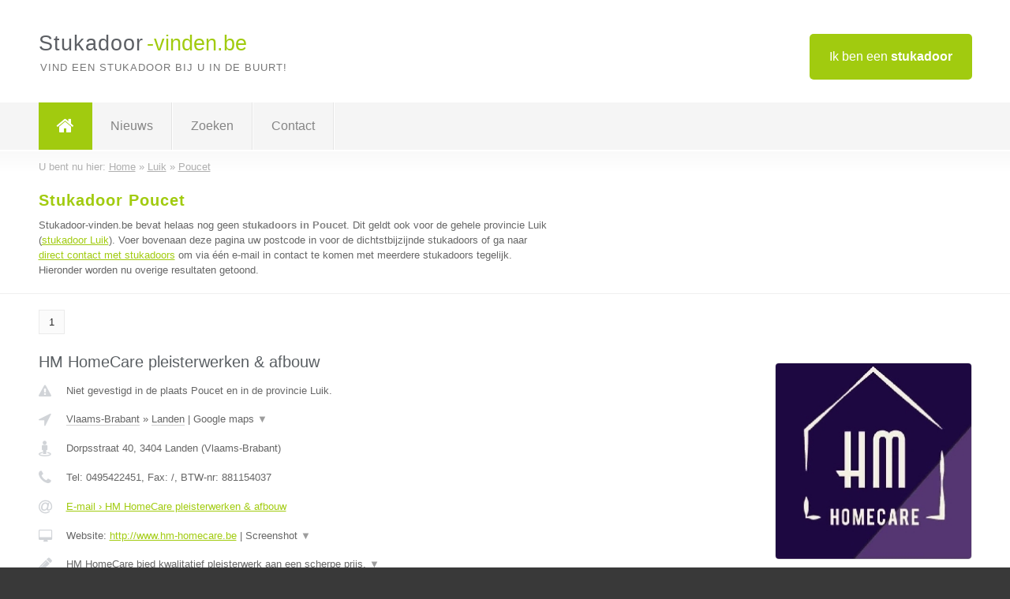

--- FILE ---
content_type: text/html; charset=utf-8
request_url: https://www.stukadoor-vinden.be/stukadoor/luik/poucet
body_size: 6730
content:

<!DOCTYPE html>
<html xmlns="http://www.w3.org/1999/xhtml" xml:lang="nl" lang="nl" dir="ltr">
<head>
<!-- Copyright https://www.jbb-media.nl -->
<title>Stukadoor Poucet | Alle stukadoors in de plaats Poucet.</title>
<meta http-equiv="Content-Type" content="text/html; charset=UTF-8" />
<meta property="og:title" content="Stukadoor Poucet | Alle stukadoors in de plaats Poucet." />
<meta property="og:type" content="website" />
<meta property="og:url" content="https://www.stukadoor-vinden.be/stukadoor/luik/poucet" />
<meta property="og:image" content="https://www.stukadoor-vinden.be/img/social-og-image.png" />
<meta property="og:description" content="Stukadoor Poucet? Vind snel en eenvoudig stukadoors in de plaats Poucet." />
<meta name="viewport" content="width=device-width, initial-scale=1" />
<meta name="description" content="Stukadoor Poucet? Vind snel en eenvoudig stukadoors in de plaats Poucet." />
<meta name="keywords" content="Luik,stukadoor,stukadoors" />
<meta name="robots" content="index, follow" />
<meta content="IE=edge" http-equiv="X-UA-Compatible" />
<link rel="canonical" href="https://www.stukadoor-vinden.be/stukadoor/luik/poucet" />
<link rel="apple-touch-icon" sizes="180x180" href="https://www.stukadoor-vinden.be/apple-touch-icon.png" />
<link rel="icon" type="image/png" sizes="32x32" href="https://www.stukadoor-vinden.be/favicon-32x32.png" />
<link rel="icon" type="image/png" sizes="16x16" href="https://www.stukadoor-vinden.be/favicon-16x16.png" />
<link rel="manifest" href="https://www.stukadoor-vinden.be/site.webmanifest" />
<link rel="mask-icon" href="https://www.stukadoor-vinden.be/safari-pinned-tab.svg" color="#a1cb0f" />
<meta name="msapplication-TileColor" content="#a1cb0f" />
<meta name="theme-color" content="#ffffff" />
<link rel="stylesheet" href="https://www.stukadoor-vinden.be/lay-out/style-1615649562.css" />
<meta name="google-site-verification" content="G5uBgLbqpCDGqfrgZ5UisBYfSUWnkke_fCx5D_ilyQ4" />
</head>
<body itemscope itemtype="https://schema.org/WebPage">

<div id="bar_top">
	<div class="container clearfix">
		<div id="companies"><a href="https://www.stukadoor-vinden.be/bedrijven.html" title="Ik ben een stukadoor">Ik ben een <strong>stukadoor</strong></a></div>

		<div id="logo">
			<a href="https://www.stukadoor-vinden.be" title="Stukadoor"><span class="logo_split_a">Stukadoor</span><span class="logo_split_b">-vinden.be</span></a>
			<span class="slogan">Vind een stukadoor bij u in de buurt!</span>
		</div>
	</div>
</div>



<div id="bar_menu">
	<div class="container clearfix">
		<button type="button" id="show-menu" onclick="menu_toggle(); return false;"><i class="fa fa-navicon"></i></button>
		<ul id="menu">
			<li class="home"><a href="https://www.stukadoor-vinden.be" title="Stukadoor"><i class="fa fa-home"></i></a></li>
			<li><a href="https://www.stukadoor-vinden.be/nieuws.html" title="Stukadoor nieuws">Nieuws</a></li>
			<li><a href="https://www.stukadoor-vinden.be/zoeken.html" title="Zoeken Stukadoors">Zoeken</a></li>
			<li><a href="https://www.stukadoor-vinden.be/contact.html" title="Contact met Stukadoor-vinden.be">Contact</a></li>

			
		</ul>
	</div>
</div>


	<div id="bar_breadcrumbs">
		<div class="container">
			U bent nu hier: <span itemprop="itemListElement" itemscope itemtype="https://schema.org/ListItem"><a href="https://www.stukadoor-vinden.be" title="Home" itemprop="item"><span itemprop="name">Home</span></a><meta itemprop="position" content="1" /></span> &raquo; <span itemprop="itemListElement" itemscope itemtype="https://schema.org/ListItem"><a href="https://www.stukadoor-vinden.be/stukadoor/luik" title="Stukadoor Luik" itemprop="item"><span itemprop="name">Luik</span></a><meta itemprop="position" content="2" /></span> &raquo; <span itemprop="itemListElement" itemscope itemtype="https://schema.org/ListItem"><a href="https://www.stukadoor-vinden.be/stukadoor/luik/poucet" title="Stukadoor Poucet" itemprop="item"><span itemprop="name">Poucet</span></a><meta itemprop="position" content="3" /></span>		</div>
	</div>

	
		<div id="bar_intro">
			<div class="container clearfix">
				<div class="left">
					<h1 title="Stukadoor Poucet">Stukadoor Poucet</h1>

					
<p>
						Stukadoor-vinden.be bevat helaas nog geen <b>stukadoors in Poucet</b>. Dit geldt ook voor de gehele provincie Luik (<a href="https://www.stukadoor-vinden.be/stukadoor/luik" title="Stukadoor Luik">stukadoor Luik</a>).
						Voer bovenaan deze pagina uw postcode in voor de dichtstbijzijnde stukadoors of ga naar <a href="https://www.stukadoor-vinden.be/direct-contact.html" title="Direct contact met stukadoors">direct contact met stukadoors</a> om via &eacute;&eacute;n e-mail in contact te komen met meerdere stukadoors tegelijk.
					Hieronder worden nu overige resultaten getoond.
</p>
				</div>

				<div class="right"></div>
			</div>
		</div>

		<div class="bar_nav">
			<div class="container">
				<a href="https://www.stukadoor-vinden.be/stukadoor/luik/poucet" class="highlight" title="Pagina 1">1</a> 
			</div>
		</div>

		<div id="cont_results" class="multiple">
			
<div class="bar_result" itemscope itemtype="https://schema.org/LocalBusiness">
	<div class="container clearfix">
	<div class="result_left">
		<h2><a href="https://www.stukadoor-vinden.be/stukadoor/vlaams-brabant/landen/hm-homecare-pleisterwerken-afbouw" title="HM HomeCare pleisterwerken &amp; afbouw"><span itemprop="name">HM HomeCare pleisterwerken &amp; afbouw</span></a></h2>
		<div class="table_result">
			<div class="row">
				<div class="col_a">
					<i class="fa fa-exclamation-triangle small" title="Mededeling &#8250; HM HomeCare pleisterwerken &amp; afbouw"></i>
				</div>
				<div class="col_b">
					Niet gevestigd in de plaats Poucet en in de provincie Luik.
				</div>
			</div>
			<div class="row">
				<div class="col_a">
					<i class="fa fa-location-arrow" title="Provincie en plaats &#8250; HM HomeCare pleisterwerken &amp; afbouw"></i>
				</div>
				<div class="col_b">
					<a href="https://www.stukadoor-vinden.be/stukadoor/vlaams-brabant" class="a_alternative" title="Stukadoor Vlaams-Brabant">Vlaams-Brabant</a>
					&raquo; <a href="https://www.stukadoor-vinden.be/stukadoor/vlaams-brabant/landen" class="a_alternative" title="Stukadoor Landen">Landen</a>
	 				| <a href="#" onclick="switch_jbb(37,'googlemap','');return false;" class="a_astext" id="change_googlemap_37" title="Google map &#8250; HM HomeCare pleisterwerken &amp; afbouw">Google maps <span class="color_a">&#9660;</span></a><div class="maxwidth"><div id="show_googlemap_37" data-title="HM HomeCare pleisterwerken &amp;amp; afbouw" data-company="HM HomeCare pleisterwerken &amp; afbouw"  data-address="Dorpsstraat 40" data-zipcode="3404" data-place="Landen" data-country="Belgie" data-lat="50.76651" data-lng="5.095051"></div></div>
				</div>
			</div>
			<div class="row">
				<div class="col_a">
					<i class="fa fa-street-view" title="Informatie &#8250; HM HomeCare pleisterwerken &amp; afbouw"></i>
				</div>
				<div class="col_b" itemprop="address" itemscope itemtype="https://schema.org/PostalAddress">
					<span itemprop="streetAddress">Dorpsstraat 40</span>, <span itemprop="postalCode">3404</span> <span itemprop="addressLocality">Landen</span> (<span itemprop="addressRegion">Vlaams-Brabant</span>)
				</div>
			</div>
			<div class="row">
				<div class="col_a">
					<i class="fa fa-phone" title="Telefoonnummer &#8250; HM HomeCare pleisterwerken &amp; afbouw"></i>
				</div>
				<div class="col_b">
					Tel: <span itemprop="telephone">0495422451</span>, 
					Fax: <span itemprop="faxNumber">/</span>,
					BTW-nr: <span itemprop="taxID">881154037</span>
				</div>
			</div>
			<div class="row">
				<div class="col_a">
					<i class="fa fa-at" title="E-mail &#8250; HM HomeCare pleisterwerken &amp; afbouw"></i>
				</div>
				<div class="col_b">
					<a href="https://www.stukadoor-vinden.be/e-mail/hm-homecare-pleisterwerken-afbouw" title="E-mail &#8250; HM HomeCare pleisterwerken &amp; afbouw">E-mail &#8250; HM HomeCare pleisterwerken &amp; afbouw</a>
				</div>
			</div>
			<div class="row">
				<div class="col_a">
					<i class="fa fa-desktop small" title="Website &#8250; HM HomeCare pleisterwerken &amp; afbouw"></i>
				</div>
				<div class="col_b">
 					Website: <a href="http://www.hm-homecare.be" title="HM HomeCare pleisterwerken &amp; afbouw" onclick="count(37,this.href); return false;" itemprop="item">http://www.hm-homecare.be</a> | <a href="#" onclick="switch_jbb(37,'screenshot','http://www.hm-homecare.be');return false;" class="a_astext" id="change_screenshot_37" title="Screenshot &#8250; HM HomeCare pleisterwerken &amp; afbouw">Screenshot <span class="color_a">&#9660;</span></a><br /><div class="maxwidth"><div id="show_screenshot_37"></div></div>
				</div>
			</div>
			<div class="row">
				<div class="col_a">
					<i class="fa fa-pencil" title="Beschrijving &#8250; HM HomeCare pleisterwerken &amp; afbouw"></i>
				</div>
				<div class="col_b" itemprop="description" content="HM HomeCare bied kwalitatief pleisterwerk aan een scherpe prijs.
U kan bij ons terecht voor pleisterwerken, gyprocwerken en afbouw.
Wij maken graag vrijblijvend offerte voor uw woning.">
					<div class="clickable_container">
						<a href="#" onclick="switch_jbb(37,'beschrijving','');return false;" class="clickable_ahref" title="Toon / verberg hele beschrijving &#8250; HM HomeCare pleisterwerken &amp; afbouw"></a>
						HM HomeCare bied kwalitatief pleisterwerk aan een scherpe prijs.
						<span id="expand_beschrijving_37"><span class="color_a">&#9660;</span></span>
						<div id="hide_beschrijving_37" class="inline">
							<br />
U kan bij ons terecht voor pleisterwerken, gyprocwerken en afbouw.<br />
Wij maken graag vrijblijvend offerte voor uw woning.
							<span class="color_a">&#9650;</span>
						</div>
					</div>
				</div>
			</div>
			<div class="row">
				<div class="col_a">
					<i class="fa fa-tags small" title="Diensten &#8250; HM HomeCare pleisterwerken &amp; afbouw"></i>
				</div>
				<div class="col_b">
					Diensten: pleisterwerken, gyprocwerken, cementeringswerken, afbouw, isolatie
				</div>
			</div>
			<div class="row">
				<div class="col_a">
					<i class="fa fa-clock-o" title="Openingstijden &#8250; HM HomeCare pleisterwerken &amp; afbouw"></i>
				</div>
				<div class="col_b">
					<a href="#" onclick="switch_jbb(37,'openingstijden','');return false;" class="a_astext" id="change_openingstijden_37" title="Openingstijden &#8250; HM HomeCare pleisterwerken &amp; afbouw">Openingstijden <span class="color_a">&#9660;</span></a>
					<div id="hide_openingstijden_37">
						<div class="clickable_container">
							<a href="#" onclick="switch_jbb(37,'openingstijden','');return false;" class="clickable_ahref" title="Verberg openingstijden"></a>
							<div class="openingstijden">
	<table>
		<tr>
			<td>Maandag:</td>
			<td><span itemprop="openingHours" content="Mo 09:00-18:00">09:00 - 18:00</span></td>
		</tr>
		<tr>
			<td>Dinsdag:</td>
			<td><span itemprop="openingHours" content="Tu 09:00-18:00">09:00 - 18:00</span></td>
		</tr>
		<tr>
			<td>Woensdag:</td>
			<td><span itemprop="openingHours" content="We 09:00-18:00">09:00 - 18:00</span></td>
		</tr>
		<tr>
			<td>Donderdag:</td>
			<td><span itemprop="openingHours" content="Th 09:00-18:00">09:00 - 18:00</span></td>
		</tr>
		<tr>
			<td>Vrijdag:</td>
			<td><span itemprop="openingHours" content="Fr 09:00-18:00">09:00 - 18:00</span></td>
		</tr>
		<tr>
			<td>Zaterdag:</td>
			<td><span itemprop="openingHours" content="Sa 09:00-12:00">09:00 - 12:00</span></td>
		</tr>
		<tr>
			<td>Zondag:</td>
			<td>gesloten</td>
		</tr>
	</table>
	<p>* gesloten op feestdagen en tijdens het bouwverlof</p>
</div>

						</div>
					</div>
				</div>
			</div>
			<div class="row">
				<div class="col_a">
					<i class="fa fa-comments" title="Activiteit &#8250; HM HomeCare pleisterwerken &amp; afbouw"></i>
				</div>
				<div class="col_b">
					<a href="#" onclick="switch_jbb(37,'facebook','https://www.facebook.com/hmhomecarepleisterwerken');return false;" class="a_astext" id="change_facebook_37" title="Laatste facebook posts &#8250; HM HomeCare pleisterwerken &amp; afbouw">Laatste facebook posts <span class="color_a">&#9660;</span></a>
					<div class="maxwidth"><div id="show_activiteit_37"></div></div>
				</div>
			</div>
			<div class="row">
				<div class="col_a">
					<i class="fa fa-user" title="Sociale Media &#8250; HM HomeCare pleisterwerken &amp; afbouw"></i>
				</div>
				<div class="col_b">
					Sociale media:
					<div class="social_links">
						<a href="javascript:alert('Twitter onbekend...');" title="Twitter &#8250; HM HomeCare pleisterwerken &amp; afbouw" class="disable"><i class="fa fa-twitter"></i></a>
						<a href="https://www.facebook.com/hmhomecarepleisterwerken" title="Facebook &#8250; HM HomeCare pleisterwerken &amp; afbouw" onclick="open_blank(this.href); return false;"><i class="fa fa-facebook"></i></a>
						<a href="https://www.linkedin.com/in/michaël-hombroux-061bb01a2/" title="Linkedin &#8250; HM HomeCare pleisterwerken &amp; afbouw" onclick="open_blank(this.href); return false;"><i class="fa fa-linkedin"></i></a>
						<a href="javascript:alert('Youtube onbekend...');"  title="Youtube &#8250; HM HomeCare pleisterwerken &amp; afbouw" class="disable"><i class="fa fa-caret-right"></i></a>
					</div>
				</div>
			</div>
		</div>
	</div>
	<div class="result_right">
		<img src="https://www.stukadoor-vinden.be/afbeelding/hm-homecare-pleisterwerken-afbouw-2.jpg" width="250" height="250" alt="Afbeelding &#8250; HM HomeCare pleisterwerken &amp; afbouw" title="Afbeelding &#8250; HM HomeCare pleisterwerken &amp; afbouw" class="img_multiple" />
	</div>
	<br class="clear" />
	<div class="result_bottom">
		<div class="result_button">
			<a href="https://www.stukadoor-vinden.be/stukadoor/vlaams-brabant/landen/hm-homecare-pleisterwerken-afbouw" title="HM HomeCare pleisterwerken &amp; afbouw">Bekijk volledig profiel</a>
		</div>
		<a href="#" title="Ga naar de boven" class="result_gototop"><i class="fa fa-caret-up"></i></a>
	</div>
	</div>
</div>



<div class="bar_result" itemscope itemtype="https://schema.org/LocalBusiness">
	<div class="container clearfix">
	<div class="result_left">
		<h2><a href="https://www.stukadoor-vinden.be/stukadoor/antwerpen/heist-op-den-berg/algemene-bezettingswerken-de-bie-stefaan" title="Algemene Bezettingswerken De Bie Stefaan"><span itemprop="name">Algemene Bezettingswerken De Bie Stefaan</span></a></h2>
		<div class="table_result">
			<div class="row">
				<div class="col_a">
					<i class="fa fa-exclamation-triangle small" title="Mededeling &#8250; Algemene Bezettingswerken De Bie Stefaan"></i>
				</div>
				<div class="col_b">
					Niet gevestigd in de plaats Poucet en in de provincie Luik.
				</div>
			</div>
			<div class="row">
				<div class="col_a">
					<i class="fa fa-location-arrow" title="Provincie en plaats &#8250; Algemene Bezettingswerken De Bie Stefaan"></i>
				</div>
				<div class="col_b">
					<a href="https://www.stukadoor-vinden.be/stukadoor/antwerpen" class="a_alternative" title="Stukadoor Antwerpen">Antwerpen</a>
					&raquo; <a href="https://www.stukadoor-vinden.be/stukadoor/antwerpen/heist-op-den-berg" class="a_alternative" title="Stukadoor Heist op den Berg">Heist op den Berg</a>
	 				| <a href="#" onclick="switch_jbb(15,'googlemap','');return false;" class="a_astext" id="change_googlemap_15" title="Google map &#8250; Algemene Bezettingswerken De Bie Stefaan">Google maps <span class="color_a">&#9660;</span></a><div class="maxwidth"><div id="show_googlemap_15" data-title="Algemene Bezettingswerken De Bie Stefaan" data-company="Algemene Bezettingswerken De Bie Stefaan"  data-address="Grote Braamstraat 34 a" data-zipcode="2220" data-place="Heist op den Berg" data-country="Belgie" data-lat="51.037518" data-lng="4.732616"></div></div>
				</div>
			</div>
			<div class="row">
				<div class="col_a">
					<i class="fa fa-street-view" title="Informatie &#8250; Algemene Bezettingswerken De Bie Stefaan"></i>
				</div>
				<div class="col_b" itemprop="address" itemscope itemtype="https://schema.org/PostalAddress">
					<span itemprop="streetAddress">Grote Braamstraat 34 a</span>, <span itemprop="postalCode">2220</span> <span itemprop="addressLocality">Heist op den Berg</span> (<span itemprop="addressRegion">Antwerpen</span>)
				</div>
			</div>
			<div class="row">
				<div class="col_a">
					<i class="fa fa-phone" title="Telefoonnummer &#8250; Algemene Bezettingswerken De Bie Stefaan"></i>
				</div>
				<div class="col_b">
					Tel: <span itemprop="telephone">0494/549379</span>, 
					Fax: <span itemprop="faxNumber">-</span>,
					BTW-nr: <span itemprop="taxID">0874.808.851</span>
				</div>
			</div>
			<div class="row">
				<div class="col_a">
					<i class="fa fa-at" title="E-mail &#8250; Algemene Bezettingswerken De Bie Stefaan"></i>
				</div>
				<div class="col_b">
					<a href="https://www.stukadoor-vinden.be/e-mail/algemene-bezettingswerken-de-bie-stefaan" title="E-mail &#8250; Algemene Bezettingswerken De Bie Stefaan">E-mail &#8250; Algemene Bezettingswerken De Bie Stefaan</a>
				</div>
			</div>
			<div class="row">
				<div class="col_a">
					<i class="fa fa-desktop small" title="Website &#8250; Algemene Bezettingswerken De Bie Stefaan"></i>
				</div>
				<div class="col_b">
 					Website: <a href="http://www.bezettingswerkendebie.be" title="Algemene Bezettingswerken De Bie Stefaan" onclick="count(15,this.href); return false;" itemprop="item">http://www.bezettingswerkendebie.be</a> | <a href="#" onclick="switch_jbb(15,'screenshot','http://www.bezettingswerkendebie.be');return false;" class="a_astext" id="change_screenshot_15" title="Screenshot &#8250; Algemene Bezettingswerken De Bie Stefaan">Screenshot <span class="color_a">&#9660;</span></a><br /><div class="maxwidth"><div id="show_screenshot_15"></div></div>
				</div>
			</div>
			<div class="row">
				<div class="col_a">
					<i class="fa fa-pencil" title="Beschrijving &#8250; Algemene Bezettingswerken De Bie Stefaan"></i>
				</div>
				<div class="col_b" itemprop="description" content="BEZETTINGSWERKEN DE BIE
BINNEN EN BUITEN BEPLEISTERING
GYPROC
ISOLATIE WERKEN
SIERLIJSTEN
NIEUWBOUW - RENOVATIE - APPARTEMENTEN">
					<div class="clickable_container">
						<a href="#" onclick="switch_jbb(15,'beschrijving','');return false;" class="clickable_ahref" title="Toon / verberg hele beschrijving &#8250; Algemene Bezettingswerken De Bie Stefaan"></a>
						BEZETTINGSWERKEN DE BIE
						<span id="expand_beschrijving_15"><span class="color_a">&#9660;</span></span>
						<div id="hide_beschrijving_15" class="inline">
							<br />
BINNEN EN BUITEN BEPLEISTERING<br />
GYPROC<br />
ISOLATIE WERKEN<br />
SIERLIJSTEN<br />
NIEUWBOUW - RENOVATIE - APPARTEMENTEN
							<span class="color_a">&#9650;</span>
						</div>
					</div>
				</div>
			</div>
			<div class="row">
				<div class="col_a">
					<i class="fa fa-tags small" title="Diensten &#8250; Algemene Bezettingswerken De Bie Stefaan"></i>
				</div>
				<div class="col_b">
					<div class="clickable_container">
						<a href="#" onclick="switch_jbb(15,'diensten','');return false;" class="clickable_ahref" title="Toon / verberg alle diensten &#8250; Algemene Bezettingswerken De Bie Stefaan"></a>
						binnen pleisterwerken van muren en plafonds, buiten pleisterwerken gevels (
						<span id="expand_diensten_15"><span class="color_a">&#9660;</span></span>
						<div id="hide_diensten_15" class="inline">
							 isolatie , cementeren , siersiliconenpleister, gyproc
							<span class="color_a">&#9650;</span>
						</div>
					</div>
				</div>
			</div>
			<div class="row">
				<div class="col_a">
					<i class="fa fa-clock-o" title="Openingstijden &#8250; Algemene Bezettingswerken De Bie Stefaan"></i>
				</div>
				<div class="col_b">
					<i>Openingstijden onbekend</i>
				</div>
			</div>
			<div class="row">
				<div class="col_a">
					<i class="fa fa-user" title="Sociale Media &#8250; Algemene Bezettingswerken De Bie Stefaan"></i>
				</div>
				<div class="col_b">
					Sociale media:
					<div class="social_links">
						<a href="javascript:alert('Twitter onbekend...');" title="Twitter &#8250; Algemene Bezettingswerken De Bie Stefaan" class="disable"><i class="fa fa-twitter"></i></a>
						<a href="javascript:alert('Facebook onbekend...');" title="Facebook &#8250; Algemene Bezettingswerken De Bie Stefaan" class="disable"><i class="fa fa-facebook"></i></a>
						<a href="javascript:alert('Dit bedrijf heeft nog geen Linkedin...');"  title="Linkedin &#8250; Algemene Bezettingswerken De Bie Stefaan" class="disable"><i class="fa fa-linkedin"></i></a>
						<a href="javascript:alert('Youtube onbekend...');"  title="Youtube &#8250; Algemene Bezettingswerken De Bie Stefaan" class="disable"><i class="fa fa-caret-right"></i></a>
					</div>
				</div>
			</div>
		</div>
	</div>
	<div class="result_right">
		<img src="https://www.stukadoor-vinden.be/afbeelding/algemene-bezettingswerken-de-bie-stefaan-2.jpg" width="250" height="187" alt="Afbeelding &#8250; Algemene Bezettingswerken De Bie Stefaan" title="Afbeelding &#8250; Algemene Bezettingswerken De Bie Stefaan" class="img_multiple" />
	</div>
	<br class="clear" />
	<div class="result_bottom">
		<div class="result_button">
			<a href="https://www.stukadoor-vinden.be/stukadoor/antwerpen/heist-op-den-berg/algemene-bezettingswerken-de-bie-stefaan" title="Algemene Bezettingswerken De Bie Stefaan">Bekijk volledig profiel</a>
		</div>
		<a href="#" title="Ga naar de boven" class="result_gototop"><i class="fa fa-caret-up"></i></a>
	</div>
	</div>
</div>



<div class="bar_result" itemscope itemtype="https://schema.org/LocalBusiness">
	<div class="container clearfix">
	<div class="result_left">
		<h2><a href="https://www.stukadoor-vinden.be/stukadoor/oost-vlaanderen/moerbeke-waas/pleisterwerken-goelendaro" title="Pleisterwerken Goelendaro"><span itemprop="name">Pleisterwerken Goelendaro</span></a></h2>
		<div class="table_result">
			<div class="row">
				<div class="col_a">
					<i class="fa fa-exclamation-triangle small" title="Mededeling &#8250; Pleisterwerken Goelendaro"></i>
				</div>
				<div class="col_b">
					Niet gevestigd in de plaats Poucet en in de provincie Luik.
				</div>
			</div>
			<div class="row">
				<div class="col_a">
					<i class="fa fa-location-arrow" title="Provincie en plaats &#8250; Pleisterwerken Goelendaro"></i>
				</div>
				<div class="col_b">
					<a href="https://www.stukadoor-vinden.be/stukadoor/oost-vlaanderen" class="a_alternative" title="Stukadoor Oost-Vlaanderen">Oost-Vlaanderen</a>
					&raquo; <a href="https://www.stukadoor-vinden.be/stukadoor/oost-vlaanderen/moerbeke-waas" class="a_alternative" title="Stukadoor Moerbeke Waas">Moerbeke Waas</a>
	 				| <a href="#" onclick="switch_jbb(33,'googlemap','');return false;" class="a_astext" id="change_googlemap_33" title="Google map &#8250; Pleisterwerken Goelendaro">Google maps <span class="color_a">&#9660;</span></a><div class="maxwidth"><div id="show_googlemap_33" data-title="Pleisterwerken Goelendaro" data-company="Pleisterwerken Goelendaro"  data-address="Spelonckvaart, 12" data-zipcode="9180" data-place="Moerbeke Waas" data-country="Belgie" data-lat="51.179432" data-lng="3.949368"></div></div>
				</div>
			</div>
			<div class="row">
				<div class="col_a">
					<i class="fa fa-street-view" title="Informatie &#8250; Pleisterwerken Goelendaro"></i>
				</div>
				<div class="col_b" itemprop="address" itemscope itemtype="https://schema.org/PostalAddress">
					<span itemprop="streetAddress">Spelonckvaart, 12</span>, <span itemprop="postalCode">9180</span> <span itemprop="addressLocality">Moerbeke Waas</span> (<span itemprop="addressRegion">Oost-Vlaanderen</span>)
				</div>
			</div>
			<div class="row">
				<div class="col_a">
					<i class="fa fa-phone" title="Telefoonnummer &#8250; Pleisterwerken Goelendaro"></i>
				</div>
				<div class="col_b">
					Tel: <span itemprop="telephone">+32477276607</span>, 
					Fax: <span itemprop="faxNumber">-</span>,
					BTW-nr: <span itemprop="taxID">-</span>
				</div>
			</div>
			<div class="row">
				<div class="col_a">
					<i class="fa fa-at" title="E-mail &#8250; Pleisterwerken Goelendaro"></i>
				</div>
				<div class="col_b">
					<a href="https://www.stukadoor-vinden.be/e-mail/pleisterwerken-goelendaro" title="E-mail &#8250; Pleisterwerken Goelendaro">E-mail &#8250; Pleisterwerken Goelendaro</a>
				</div>
			</div>
			<div class="row">
				<div class="col_a">
					<i class="fa fa-desktop small" title="Website &#8250; Pleisterwerken Goelendaro"></i>
				</div>
				<div class="col_b">
 					<i>Website onbekend</i>
				</div>
			</div>
			<div class="row">
				<div class="col_a">
					<i class="fa fa-pencil" title="Beschrijving &#8250; Pleisterwerken Goelendaro"></i>
				</div>
				<div class="col_b" itemprop="description" content="stukadoorsbedrijf voor nieuwbouw en verbouwing,renovatie pleisterwerk en gyproc werken,buitengevel cementpleisters, isolatie en sierpleisters.
Afspuiten,af kitten met elastische voegen">
					<div class="clickable_container">
						<a href="#" onclick="switch_jbb(33,'beschrijving','');return false;" class="clickable_ahref" title="Toon / verberg hele beschrijving &#8250; Pleisterwerken Goelendaro"></a>
						stukadoorsbedrijf voor nieuwbouw en verbouwing,renovatie pleisterwerk en
						<span id="expand_beschrijving_33"><span class="color_a">&#9660;</span></span>
						<div id="hide_beschrijving_33" class="inline">
							 gyproc werken,buitengevel cementpleisters, isolatie en sierpleisters.<br />
Afspuiten,af kitten met elastische voegen
							<span class="color_a">&#9650;</span>
						</div>
					</div>
				</div>
			</div>
			<div class="row">
				<div class="col_a">
					<i class="fa fa-tags small" title="Diensten &#8250; Pleisterwerken Goelendaro"></i>
				</div>
				<div class="col_b">
					<div class="clickable_container">
						<a href="#" onclick="switch_jbb(33,'diensten','');return false;" class="clickable_ahref" title="Toon / verberg alle diensten &#8250; Pleisterwerken Goelendaro"></a>
						binnenpleisterwerk, buitenpleisterwerk, cementpleisters, sierpleisters,
						<span id="expand_diensten_33"><span class="color_a">&#9660;</span></span>
						<div id="hide_diensten_33" class="inline">
							 gyprocwerken, verlaagde plafonds, renovatiepleisterwerken
							<span class="color_a">&#9650;</span>
						</div>
					</div>
				</div>
			</div>
			<div class="row">
				<div class="col_a">
					<i class="fa fa-clock-o" title="Openingstijden &#8250; Pleisterwerken Goelendaro"></i>
				</div>
				<div class="col_b">
					Er wordt gewerkt op afspraak.
				</div>
			</div>
			<div class="row">
				<div class="col_a">
					<i class="fa fa-user" title="Sociale Media &#8250; Pleisterwerken Goelendaro"></i>
				</div>
				<div class="col_b">
					Sociale media:
					<div class="social_links">
						<a href="javascript:alert('Twitter onbekend...');" title="Twitter &#8250; Pleisterwerken Goelendaro" class="disable"><i class="fa fa-twitter"></i></a>
						<a href="javascript:alert('Facebook onbekend...');" title="Facebook &#8250; Pleisterwerken Goelendaro" class="disable"><i class="fa fa-facebook"></i></a>
						<a href="javascript:alert('Linkedin onbekend...');"  title="Linkedin &#8250; Pleisterwerken Goelendaro" class="disable"><i class="fa fa-linkedin"></i></a>
						<a href="javascript:alert('Youtube onbekend...');"  title="Youtube &#8250; Pleisterwerken Goelendaro" class="disable"><i class="fa fa-caret-right"></i></a>
					</div>
				</div>
			</div>
		</div>
	</div>
	<div class="result_right">
		<img src="https://www.stukadoor-vinden.be/afbeelding/pleisterwerken-goelendaro-2.jpg" width="250" height="208" alt="Afbeelding &#8250; Pleisterwerken Goelendaro" title="Afbeelding &#8250; Pleisterwerken Goelendaro" class="img_multiple" />
	</div>
	<br class="clear" />
	<div class="result_bottom">
		<div class="result_button">
			<a href="https://www.stukadoor-vinden.be/stukadoor/oost-vlaanderen/moerbeke-waas/pleisterwerken-goelendaro" title="Pleisterwerken Goelendaro">Bekijk volledig profiel</a>
		</div>
		<a href="#" title="Ga naar de boven" class="result_gototop"><i class="fa fa-caret-up"></i></a>
	</div>
	</div>
</div>



<div class="bar_result" itemscope itemtype="https://schema.org/LocalBusiness">
	<div class="container clearfix">
	<div class="result_left">
		<h2><a href="https://www.stukadoor-vinden.be/stukadoor/antwerpen/lier/ecokurk" title="Ecokurk"><span itemprop="name">Ecokurk</span></a></h2>
		<div class="table_result">
			<div class="row">
				<div class="col_a">
					<i class="fa fa-exclamation-triangle small" title="Mededeling &#8250; Ecokurk"></i>
				</div>
				<div class="col_b">
					Niet gevestigd in de plaats Poucet en in de provincie Luik.
				</div>
			</div>
			<div class="row">
				<div class="col_a">
					<i class="fa fa-location-arrow" title="Provincie en plaats &#8250; Ecokurk"></i>
				</div>
				<div class="col_b">
					<a href="https://www.stukadoor-vinden.be/stukadoor/antwerpen" class="a_alternative" title="Stukadoor Antwerpen">Antwerpen</a>
					&raquo; <a href="https://www.stukadoor-vinden.be/stukadoor/antwerpen/lier" class="a_alternative" title="Stukadoor Lier">Lier</a>
	 				| <a href="#" onclick="switch_jbb(41,'googlemap','');return false;" class="a_astext" id="change_googlemap_41" title="Google map &#8250; Ecokurk">Google maps <span class="color_a">&#9660;</span></a><div class="maxwidth"><div id="show_googlemap_41" data-title="Ecokurk" data-company="Ecokurk"  data-address="Kesselsesteenweg 102 A3" data-zipcode="2500" data-place="Lier" data-country="Belgie" data-lat="51.132271" data-lng="4.589673"></div></div>
				</div>
			</div>
			<div class="row">
				<div class="col_a">
					<i class="fa fa-street-view" title="Informatie &#8250; Ecokurk"></i>
				</div>
				<div class="col_b" itemprop="address" itemscope itemtype="https://schema.org/PostalAddress">
					<span itemprop="streetAddress">Kesselsesteenweg 102 A3</span>, <span itemprop="postalCode">2500</span> <span itemprop="addressLocality">Lier</span> (<span itemprop="addressRegion">Antwerpen</span>)
				</div>
			</div>
			<div class="row">
				<div class="col_a">
					<i class="fa fa-phone" title="Telefoonnummer &#8250; Ecokurk"></i>
				</div>
				<div class="col_b">
					Tel: <span itemprop="telephone">0478280992</span>, 
					Fax: <span itemprop="faxNumber">-</span>,
					BTW-nr: <span itemprop="taxID">-</span>
				</div>
			</div>
			<div class="row">
				<div class="col_a">
					<i class="fa fa-at" title="E-mail &#8250; Ecokurk"></i>
				</div>
				<div class="col_b">
					<a href="https://www.stukadoor-vinden.be/e-mail/ecokurk" title="E-mail &#8250; Ecokurk">E-mail &#8250; Ecokurk</a>
				</div>
			</div>
			<div class="row">
				<div class="col_a">
					<i class="fa fa-desktop small" title="Website &#8250; Ecokurk"></i>
				</div>
				<div class="col_b">
 					Website: <a href="https://www.ecokurk.be/diensten/sierpleister/" title="Ecokurk" onclick="count(41,this.href); return false;" itemprop="item">https://www.ecokurk.be/diensten/sierpleister/</a> | <a href="#" onclick="switch_jbb(41,'screenshot','https://www.ecokurk.be/diensten/sierpleister/');return false;" class="a_astext" id="change_screenshot_41" title="Screenshot &#8250; Ecokurk">Screenshot <span class="color_a">&#9660;</span></a><br /><div class="maxwidth"><div id="show_screenshot_41"></div></div>
				</div>
			</div>
			<div class="row">
				<div class="col_a">
					<i class="fa fa-pencil" title="Beschrijving &#8250; Ecokurk"></i>
				</div>
				<div class="col_b" itemprop="description" content="Het aanbrengen van sierpleister vereist vakmanschap. Onze ervaren specialisten zorgen voor een nauwkeurige applicatie en optimale hechting, zowel bij particulieren als bedrijven.">
					<div class="clickable_container">
						<a href="#" onclick="switch_jbb(41,'beschrijving','');return false;" class="clickable_ahref" title="Toon / verberg hele beschrijving &#8250; Ecokurk"></a>
						Het aanbrengen van sierpleister vereist vakmanschap. Onze ervaren
						<span id="expand_beschrijving_41"><span class="color_a">&#9660;</span></span>
						<div id="hide_beschrijving_41" class="inline">
							 specialisten zorgen voor een nauwkeurige applicatie en optimale hechting, zowel bij particulieren als bedrijven.
							<span class="color_a">&#9650;</span>
						</div>
					</div>
				</div>
			</div>
			<div class="row">
				<div class="col_a">
					<i class="fa fa-tags small" title="Diensten &#8250; Ecokurk"></i>
				</div>
				<div class="col_b">
					Diensten: sierpleister, siliconen pleister
				</div>
			</div>
			<div class="row">
				<div class="col_a">
					<i class="fa fa-clock-o" title="Openingstijden &#8250; Ecokurk"></i>
				</div>
				<div class="col_b">
					<i>Openingstijden onbekend</i>
				</div>
			</div>
			<div class="row">
				<div class="col_a">
					<i class="fa fa-user" title="Sociale Media &#8250; Ecokurk"></i>
				</div>
				<div class="col_b">
					Sociale media:
					<div class="social_links">
						<a href="javascript:alert('Twitter onbekend...');" title="Twitter &#8250; Ecokurk" class="disable"><i class="fa fa-twitter"></i></a>
						<a href="javascript:alert('Facebook onbekend...');" title="Facebook &#8250; Ecokurk" class="disable"><i class="fa fa-facebook"></i></a>
						<a href="javascript:alert('Linkedin onbekend...');"  title="Linkedin &#8250; Ecokurk" class="disable"><i class="fa fa-linkedin"></i></a>
						<a href="javascript:alert('Youtube onbekend...');"  title="Youtube &#8250; Ecokurk" class="disable"><i class="fa fa-caret-right"></i></a>
					</div>
				</div>
			</div>
		</div>
	</div>
	<div class="result_right">
		<img src="https://www.stukadoor-vinden.be/img/no-image.png" width="237" height="158" alt="Afbeelding &#8250; Ecokurk" title="Afbeelding &#8250; Ecokurk" class="img_multiple" />
	</div>
	<br class="clear" />
	<div class="result_bottom">
		<div class="result_button">
			<a href="https://www.stukadoor-vinden.be/stukadoor/antwerpen/lier/ecokurk" title="Ecokurk">Bekijk volledig profiel</a>
		</div>
		<a href="#" title="Ga naar de boven" class="result_gototop"><i class="fa fa-caret-up"></i></a>
	</div>
	</div>
</div>



<div class="bar_result" itemscope itemtype="https://schema.org/LocalBusiness">
	<div class="container clearfix">
	<div class="result_left">
		<h2><a href="https://www.stukadoor-vinden.be/stukadoor/limburg/bilzen/pleisterwerken-3000" title="Pleisterwerken 3000"><span itemprop="name">Pleisterwerken 3000</span></a></h2>
		<div class="table_result">
			<div class="row">
				<div class="col_a">
					<i class="fa fa-exclamation-triangle small" title="Mededeling &#8250; Pleisterwerken 3000"></i>
				</div>
				<div class="col_b">
					Niet gevestigd in de plaats Poucet en in de provincie Luik.
				</div>
			</div>
			<div class="row">
				<div class="col_a">
					<i class="fa fa-location-arrow" title="Provincie en plaats &#8250; Pleisterwerken 3000"></i>
				</div>
				<div class="col_b">
					<a href="https://www.stukadoor-vinden.be/stukadoor/limburg" class="a_alternative" title="Stukadoor Limburg">Limburg</a>
					&raquo; <a href="https://www.stukadoor-vinden.be/stukadoor/limburg/bilzen" class="a_alternative" title="Stukadoor Bilzen">Bilzen</a>
	 				| <a href="#" onclick="switch_jbb(40,'googlemap','');return false;" class="a_astext" id="change_googlemap_40" title="Google map &#8250; Pleisterwerken 3000">Google maps <span class="color_a">&#9660;</span></a><div class="maxwidth"><div id="show_googlemap_40" data-title="Pleisterwerken 3000" data-company="Pleisterwerken 3000"  data-address="Spurkerweg 3" data-zipcode="3740" data-place="Bilzen" data-country="Belgie" data-lat="50.874821" data-lng="5.513264"></div></div>
				</div>
			</div>
			<div class="row">
				<div class="col_a">
					<i class="fa fa-street-view" title="Informatie &#8250; Pleisterwerken 3000"></i>
				</div>
				<div class="col_b" itemprop="address" itemscope itemtype="https://schema.org/PostalAddress">
					<span itemprop="streetAddress">Spurkerweg 3</span>, <span itemprop="postalCode">3740</span> <span itemprop="addressLocality">Bilzen</span> (<span itemprop="addressRegion">Limburg</span>)
				</div>
			</div>
			<div class="row">
				<div class="col_a">
					<i class="fa fa-phone" title="Telefoonnummer &#8250; Pleisterwerken 3000"></i>
				</div>
				<div class="col_b">
					Tel: <span itemprop="telephone">0475584772</span>, 
					Fax: <span itemprop="faxNumber">-</span>,
					BTW-nr: <span itemprop="taxID">-</span>
				</div>
			</div>
			<div class="row">
				<div class="col_a">
					<i class="fa fa-at" title="E-mail &#8250; Pleisterwerken 3000"></i>
				</div>
				<div class="col_b">
					<a href="https://www.stukadoor-vinden.be/e-mail/pleisterwerken-3000" title="E-mail &#8250; Pleisterwerken 3000">E-mail &#8250; Pleisterwerken 3000</a>
				</div>
			</div>
			<div class="row">
				<div class="col_a">
					<i class="fa fa-desktop small" title="Website &#8250; Pleisterwerken 3000"></i>
				</div>
				<div class="col_b">
 					<i>Website onbekend</i>
				</div>
			</div>
			<div class="row">
				<div class="col_a">
					<i class="fa fa-pencil" title="Beschrijving &#8250; Pleisterwerken 3000"></i>
				</div>
				<div class="col_b" itemprop="description" content="Ik ben een plafonneerbedrijf voor nieuwbouw en renovatie met een goede afwerking van het pleisterwerk en doe ook kleine gyproc werken zoals afwerken wc,koepels,en dak vensters,maar ook cement voor in natte ruimte of de  water werende pleistergips voor in de douche,">
					<div class="clickable_container">
						<a href="#" onclick="switch_jbb(40,'beschrijving','');return false;" class="clickable_ahref" title="Toon / verberg hele beschrijving &#8250; Pleisterwerken 3000"></a>
						Ik ben een plafonneerbedrijf voor nieuwbouw en renovatie met een goede
						<span id="expand_beschrijving_40"><span class="color_a">&#9660;</span></span>
						<div id="hide_beschrijving_40" class="inline">
							 afwerking van het pleisterwerk en doe ook kleine gyproc werken zoals afwerken wc,koepels,en dak vensters,maar ook cement voor in natte ruimte of de  water werende pleistergips voor in de douche,
							<span class="color_a">&#9650;</span>
						</div>
					</div>
				</div>
			</div>
			<div class="row">
				<div class="col_a">
					<i class="fa fa-tags small" title="Diensten &#8250; Pleisterwerken 3000"></i>
				</div>
				<div class="col_b">
					<i>Diensten onbekend</i>
				</div>
			</div>
			<div class="row">
				<div class="col_a">
					<i class="fa fa-clock-o" title="Openingstijden &#8250; Pleisterwerken 3000"></i>
				</div>
				<div class="col_b">
					<i>Openingstijden onbekend</i>
				</div>
			</div>
			<div class="row">
				<div class="col_a">
					<i class="fa fa-user" title="Sociale Media &#8250; Pleisterwerken 3000"></i>
				</div>
				<div class="col_b">
					Sociale media:
					<div class="social_links">
						<a href="javascript:alert('Twitter onbekend...');" title="Twitter &#8250; Pleisterwerken 3000" class="disable"><i class="fa fa-twitter"></i></a>
						<a href="javascript:alert('Facebook onbekend...');" title="Facebook &#8250; Pleisterwerken 3000" class="disable"><i class="fa fa-facebook"></i></a>
						<a href="javascript:alert('Linkedin onbekend...');"  title="Linkedin &#8250; Pleisterwerken 3000" class="disable"><i class="fa fa-linkedin"></i></a>
						<a href="javascript:alert('Youtube onbekend...');"  title="Youtube &#8250; Pleisterwerken 3000" class="disable"><i class="fa fa-caret-right"></i></a>
					</div>
				</div>
			</div>
		</div>
	</div>
	<div class="result_right">
		<img src="https://www.stukadoor-vinden.be/afbeelding/pleisterwerken-3000-2.jpg" width="187" height="250" alt="Afbeelding &#8250; Pleisterwerken 3000" title="Afbeelding &#8250; Pleisterwerken 3000" class="img_multiple" />
	</div>
	<br class="clear" />
	<div class="result_bottom">
		<div class="result_button">
			<a href="https://www.stukadoor-vinden.be/stukadoor/limburg/bilzen/pleisterwerken-3000" title="Pleisterwerken 3000">Bekijk volledig profiel</a>
		</div>
		<a href="#" title="Ga naar de boven" class="result_gototop"><i class="fa fa-caret-up"></i></a>
	</div>
	</div>
</div>



<div class="bar_result" itemscope itemtype="https://schema.org/LocalBusiness">
	<div class="container clearfix">
	<div class="result_left">
		<h2><a href="https://www.stukadoor-vinden.be/stukadoor/west-vlaanderen/rumbeke/classic-design" title="Classic-design"><span itemprop="name">Classic-design</span></a></h2>
		<div class="table_result">
			<div class="row">
				<div class="col_a">
					<i class="fa fa-exclamation-triangle small" title="Mededeling &#8250; Classic-design"></i>
				</div>
				<div class="col_b">
					Niet gevestigd in de plaats Poucet en in de provincie Luik.
				</div>
			</div>
			<div class="row">
				<div class="col_a">
					<i class="fa fa-location-arrow" title="Provincie en plaats &#8250; Classic-design"></i>
				</div>
				<div class="col_b">
					<a href="https://www.stukadoor-vinden.be/stukadoor/west-vlaanderen" class="a_alternative" title="Stukadoor West-Vlaanderen">West-Vlaanderen</a>
					&raquo; <a href="https://www.stukadoor-vinden.be/stukadoor/west-vlaanderen/rumbeke" class="a_alternative" title="Stukadoor Rumbeke">Rumbeke</a>
	 				| <a href="#" onclick="switch_jbb(9,'googlemap','');return false;" class="a_astext" id="change_googlemap_9" title="Google map &#8250; Classic-design">Google maps <span class="color_a">&#9660;</span></a><div class="maxwidth"><div id="show_googlemap_9" data-title="Classic-design" data-company="Classic-design"  data-address="Izegemsestraat 70" data-zipcode="8800" data-place="Rumbeke" data-country="Belgie" data-lat="50.931702" data-lng="3.163473"></div></div>
				</div>
			</div>
			<div class="row">
				<div class="col_a">
					<i class="fa fa-street-view" title="Informatie &#8250; Classic-design"></i>
				</div>
				<div class="col_b" itemprop="address" itemscope itemtype="https://schema.org/PostalAddress">
					<span itemprop="streetAddress">Izegemsestraat 70</span>, <span itemprop="postalCode">8800</span> <span itemprop="addressLocality">Rumbeke</span> (<span itemprop="addressRegion">West-Vlaanderen</span>)
				</div>
			</div>
			<div class="row">
				<div class="col_a">
					<i class="fa fa-phone" title="Telefoonnummer &#8250; Classic-design"></i>
				</div>
				<div class="col_b">
					Tel: <span itemprop="telephone">0497/839063</span>, 
					Fax: <span itemprop="faxNumber">051/211064</span>,
					BTW-nr: <span itemprop="taxID">-</span>
				</div>
			</div>
			<div class="row">
				<div class="col_a">
					<i class="fa fa-at" title="E-mail &#8250; Classic-design"></i>
				</div>
				<div class="col_b">
					<a href="https://www.stukadoor-vinden.be/e-mail/classic-design" title="E-mail &#8250; Classic-design">E-mail &#8250; Classic-design</a>
				</div>
			</div>
			<div class="row">
				<div class="col_a">
					<i class="fa fa-desktop small" title="Website &#8250; Classic-design"></i>
				</div>
				<div class="col_b">
 					<i>Website onbekend</i>
				</div>
			</div>
			<div class="row">
				<div class="col_a">
					<i class="fa fa-pencil" title="Beschrijving &#8250; Classic-design"></i>
				</div>
				<div class="col_b" itemprop="description" content="van pleisterwerk tot volledige afwerking;
Renovatie oud pleisterwerk, Spuitplamuur,valse wanden,parket,inbouwkasten,binnendeuren,zolderinrichting,Schilderwerken,vloerbekleding, decoratie,Behang, uw afwerking op maat!!!">
					<div class="clickable_container">
						<a href="#" onclick="switch_jbb(9,'beschrijving','');return false;" class="clickable_ahref" title="Toon / verberg hele beschrijving &#8250; Classic-design"></a>
						van pleisterwerk tot volledige afwerking;
						<span id="expand_beschrijving_9"><span class="color_a">&#9660;</span></span>
						<div id="hide_beschrijving_9" class="inline">
							<br />
Renovatie oud pleisterwerk, Spuitplamuur,valse wanden,parket,inbouwkasten,binnendeuren,zolderinrichting,Schilderwerken,vloerbekleding, decoratie,Behang, uw afwerking op maat!!!
							<span class="color_a">&#9650;</span>
						</div>
					</div>
				</div>
			</div>
			<div class="row">
				<div class="col_a">
					<i class="fa fa-tags small" title="Diensten &#8250; Classic-design"></i>
				</div>
				<div class="col_b">
					<i>Diensten onbekend</i>
				</div>
			</div>
			<div class="row">
				<div class="col_a">
					<i class="fa fa-clock-o" title="Openingstijden &#8250; Classic-design"></i>
				</div>
				<div class="col_b">
					<i>Openingstijden onbekend</i>
				</div>
			</div>
			<div class="row">
				<div class="col_a">
					<i class="fa fa-user" title="Sociale Media &#8250; Classic-design"></i>
				</div>
				<div class="col_b">
					Sociale media:
					<div class="social_links">
						<a href="javascript:alert('Twitter onbekend...');" title="Twitter &#8250; Classic-design" class="disable"><i class="fa fa-twitter"></i></a>
						<a href="javascript:alert('Facebook onbekend...');" title="Facebook &#8250; Classic-design" class="disable"><i class="fa fa-facebook"></i></a>
						<a href="javascript:alert('Linkedin onbekend...');"  title="Linkedin &#8250; Classic-design" class="disable"><i class="fa fa-linkedin"></i></a>
						<a href="javascript:alert('Youtube onbekend...');"  title="Youtube &#8250; Classic-design" class="disable"><i class="fa fa-caret-right"></i></a>
					</div>
				</div>
			</div>
		</div>
	</div>
	<div class="result_right">
		<img src="https://www.stukadoor-vinden.be/img/no-image.png" width="237" height="158" alt="Afbeelding &#8250; Classic-design" title="Afbeelding &#8250; Classic-design" class="img_multiple" />
	</div>
	<br class="clear" />
	<div class="result_bottom">
		<div class="result_button">
			<a href="https://www.stukadoor-vinden.be/stukadoor/west-vlaanderen/rumbeke/classic-design" title="Classic-design">Bekijk volledig profiel</a>
		</div>
		<a href="#" title="Ga naar de boven" class="result_gototop"><i class="fa fa-caret-up"></i></a>
	</div>
	</div>
</div>



<div class="bar_result" itemscope itemtype="https://schema.org/LocalBusiness">
	<div class="container clearfix">
	<div class="result_left">
		<h2><a href="https://www.stukadoor-vinden.be/stukadoor/west-vlaanderen/aartrijke/plakwerken-mario-segaert" title="Plakwerken mario segaert"><span itemprop="name">Plakwerken mario segaert</span></a></h2>
		<div class="table_result">
			<div class="row">
				<div class="col_a">
					<i class="fa fa-exclamation-triangle small" title="Mededeling &#8250; Plakwerken mario segaert"></i>
				</div>
				<div class="col_b">
					Niet gevestigd in de plaats Poucet en in de provincie Luik.
				</div>
			</div>
			<div class="row">
				<div class="col_a">
					<i class="fa fa-location-arrow" title="Provincie en plaats &#8250; Plakwerken mario segaert"></i>
				</div>
				<div class="col_b">
					<a href="https://www.stukadoor-vinden.be/stukadoor/west-vlaanderen" class="a_alternative" title="Stukadoor West-Vlaanderen">West-Vlaanderen</a>
					&raquo; <a href="https://www.stukadoor-vinden.be/stukadoor/west-vlaanderen/aartrijke" class="a_alternative" title="Stukadoor Aartrijke">Aartrijke</a>
	 				| <a href="#" onclick="switch_jbb(19,'googlemap','');return false;" class="a_astext" id="change_googlemap_19" title="Google map &#8250; Plakwerken mario segaert">Google maps <span class="color_a">&#9660;</span></a><div class="maxwidth"><div id="show_googlemap_19" data-title="Plakwerken mario segaert" data-company="Plakwerken mario segaert"  data-address="Eernegemsestraat 106" data-zipcode="8211" data-place="Aartrijke" data-country="Belgie" data-lat="51.121754" data-lng="3.071488"></div></div>
				</div>
			</div>
			<div class="row">
				<div class="col_a">
					<i class="fa fa-street-view" title="Informatie &#8250; Plakwerken mario segaert"></i>
				</div>
				<div class="col_b" itemprop="address" itemscope itemtype="https://schema.org/PostalAddress">
					<span itemprop="streetAddress">Eernegemsestraat 106</span>, <span itemprop="postalCode">8211</span> <span itemprop="addressLocality">Aartrijke</span> (<span itemprop="addressRegion">West-Vlaanderen</span>)
				</div>
			</div>
			<div class="row">
				<div class="col_a">
					<i class="fa fa-phone" title="Telefoonnummer &#8250; Plakwerken mario segaert"></i>
				</div>
				<div class="col_b">
					Tel: <span itemprop="telephone">0475/87 76 70</span>, 
					Fax: <span itemprop="faxNumber">050/24 00 03</span>,
					BTW-nr: <span itemprop="taxID">BE0682.241.679</span>
				</div>
			</div>
			<div class="row">
				<div class="col_a">
					<i class="fa fa-at" title="E-mail &#8250; Plakwerken mario segaert"></i>
				</div>
				<div class="col_b">
					<a href="https://www.stukadoor-vinden.be/e-mail/plakwerken-mario-segaert" title="E-mail &#8250; Plakwerken mario segaert">E-mail &#8250; Plakwerken mario segaert</a>
				</div>
			</div>
			<div class="row">
				<div class="col_a">
					<i class="fa fa-desktop small" title="Website &#8250; Plakwerken mario segaert"></i>
				</div>
				<div class="col_b">
 					<i>Website onbekend</i>
				</div>
			</div>
			<div class="row">
				<div class="col_a">
					<i class="fa fa-pencil" title="Beschrijving &#8250; Plakwerken mario segaert"></i>
				</div>
				<div class="col_b" itemprop="description" content="Pleisterwerken van klein naar groot,cementeringswerken
binnen en buiten, plaatsen van wanden en plafonds ,kleine
renovatiewerken">
					<div class="clickable_container">
						<a href="#" onclick="switch_jbb(19,'beschrijving','');return false;" class="clickable_ahref" title="Toon / verberg hele beschrijving &#8250; Plakwerken mario segaert"></a>
						Pleisterwerken van klein naar groot,cementeringswerken
						<span id="expand_beschrijving_19"><span class="color_a">&#9660;</span></span>
						<div id="hide_beschrijving_19" class="inline">
							<br />
binnen en buiten, plaatsen van wanden en plafonds ,kleine<br />
renovatiewerken
							<span class="color_a">&#9650;</span>
						</div>
					</div>
				</div>
			</div>
			<div class="row">
				<div class="col_a">
					<i class="fa fa-tags small" title="Diensten &#8250; Plakwerken mario segaert"></i>
				</div>
				<div class="col_b">
					<i>Diensten onbekend</i>
				</div>
			</div>
			<div class="row">
				<div class="col_a">
					<i class="fa fa-clock-o" title="Openingstijden &#8250; Plakwerken mario segaert"></i>
				</div>
				<div class="col_b">
					<i>Openingstijden onbekend</i>
				</div>
			</div>
			<div class="row">
				<div class="col_a">
					<i class="fa fa-user" title="Sociale Media &#8250; Plakwerken mario segaert"></i>
				</div>
				<div class="col_b">
					Sociale media:
					<div class="social_links">
						<a href="javascript:alert('Twitter onbekend...');" title="Twitter &#8250; Plakwerken mario segaert" class="disable"><i class="fa fa-twitter"></i></a>
						<a href="javascript:alert('Facebook onbekend...');" title="Facebook &#8250; Plakwerken mario segaert" class="disable"><i class="fa fa-facebook"></i></a>
						<a href="javascript:alert('Linkedin onbekend...');"  title="Linkedin &#8250; Plakwerken mario segaert" class="disable"><i class="fa fa-linkedin"></i></a>
						<a href="javascript:alert('Youtube onbekend...');"  title="Youtube &#8250; Plakwerken mario segaert" class="disable"><i class="fa fa-caret-right"></i></a>
					</div>
				</div>
			</div>
		</div>
	</div>
	<div class="result_right">
		<img src="https://www.stukadoor-vinden.be/img/no-image.png" width="237" height="158" alt="Afbeelding &#8250; Plakwerken mario segaert" title="Afbeelding &#8250; Plakwerken mario segaert" class="img_multiple" />
	</div>
	<br class="clear" />
	<div class="result_bottom">
		<div class="result_button">
			<a href="https://www.stukadoor-vinden.be/stukadoor/west-vlaanderen/aartrijke/plakwerken-mario-segaert" title="Plakwerken mario segaert">Bekijk volledig profiel</a>
		</div>
		<a href="#" title="Ga naar de boven" class="result_gototop"><i class="fa fa-caret-up"></i></a>
	</div>
	</div>
</div>


		</div>

		<div class="bar_nav">
			<div class="container">
				<a href="https://www.stukadoor-vinden.be/stukadoor/luik/poucet" class="highlight" title="Pagina 1">1</a> 
			</div>
		</div>

		<div id="bar_banners">
	<div class="container">
<a href="https://www.casino-tip.nl/?ref=be" onclick="open_blank(this.href); return false;" title="Online casino" class="last_ad" rel="nofollow"><img src="https://www.stukadoor-vinden.be/img/online-casino.png" width="272" height="172" alt="Online casino" title="Online casino" /></a><a href="https://www.stukadoor-vinden.be/contact.html" title="Contact met Stukadoor-vinden.be" class="empty">Uw advertentie hier? Mail ons</a><a href="https://www.stukadoor-vinden.be/contact.html" title="Contact met Stukadoor-vinden.be" class="empty">Uw advertentie hier? Mail ons</a><a href="https://www.stukadoor-vinden.be/contact.html" title="Contact met Stukadoor-vinden.be" class="empty">Uw advertentie hier? Mail ons</a>
	</div>
</div>

<div id="bar_foottext">
	<div class="container">
		Ik kwam, ik zocht, ik vond - Julius Caesar / 47 v.Chr. ;)
	</div>
</div>


<div id="bar_bottom">
	<div class="container">
		
	<a href="https://twitter.com/VindenBe" onclick="open_blank(this.href); return false;" class="social_icon" title="Twitter"><i class="fa fa-twitter"></i></a>	<a href="https://www.facebook.com/Bedrijven-vindenbe-344372615725139/" onclick="open_blank(this.href); return false;" class="social_icon" title="Facebook"><i class="fa fa-facebook"></i></a>	<a href="https://nl.linkedin.com/company/bedrijven-vinden-be" onclick="open_blank(this.href); return false;" class="social_icon" title="Linkedin"><i class="fa fa-linkedin"></i></a><br /><br />	&copy; <a href="https://www.jbb-media.nl/webdesign-poucet.html" title="Webdesign JBB Media" rel="nofollow" target="_blank">JBB Media</a>
	| <a href="https://www.stukadoor-vinden.be/privacy.html" title="Privacyverklaring">Privacy</a>

	</div>
</div>

<div id="data_info" data-page="place" data-domain="https://www.stukadoor-vinden.be" data-country="BE" data-contactlimit="5" data-analytics="UA-23097174-37"></div>

<script src="https://www.stukadoor-vinden.be/inc/ajax-1726654358.js.php" async></script>

</body>
</html>


